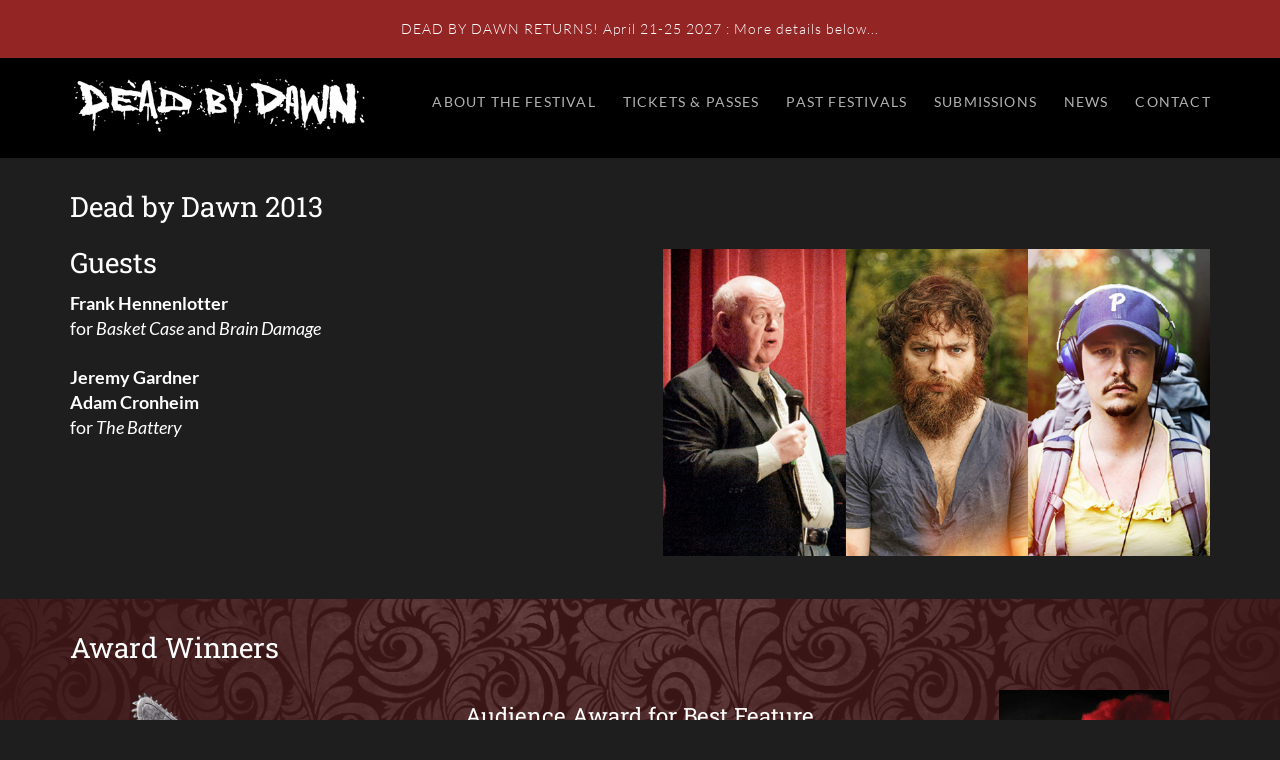

--- FILE ---
content_type: text/html; charset=UTF-8
request_url: https://deadbydawn.co.uk/past-festivals/dead-by-dawn-2013/
body_size: 5191
content:
<!DOCTYPE html><html class="no-js" lang="en-GB"><head><meta charset="UTF-8"><meta name="viewport" content="width=device-width, initial-scale=1.0"><link rel="pingback" href="https://deadbydawn.co.uk/xmlrpc.php"><meta name='robots' content='index, follow, max-image-preview:large, max-snippet:-1, max-video-preview:-1' /><title>Dead by Dawn 2013 - Dead By Dawn</title><meta name="description" content="Dead by Dawn is Scotland&#039;s international horror film festival. Refresh your memories of 2014. Housebound, Fool&#039;s Day, and Malaria all won audience awards." /><link rel="canonical" href="https://deadbydawn.co.uk/past-festivals/dead-by-dawn-2013/" /><meta property="og:locale" content="en_GB" /><meta property="og:type" content="article" /><meta property="og:title" content="Dead by Dawn 2013 - Dead By Dawn" /><meta property="og:description" content="Dead by Dawn is Scotland&#039;s international horror film festival. Refresh your memories of 2014. Housebound, Fool&#039;s Day, and Malaria all won audience awards." /><meta property="og:url" content="https://deadbydawn.co.uk/past-festivals/dead-by-dawn-2013/" /><meta property="og:site_name" content="Dead By Dawn" /><meta property="article:publisher" content="https://www.facebook.com/DeadByDawnHorrorFestival" /><meta property="article:modified_time" content="2019-11-01T16:45:17+00:00" /><meta property="og:image" content="https://deadbydawn.co.uk/wp-content/uploads/guests-2013-2.jpg" /><meta property="og:image:width" content="784" /><meta property="og:image:height" content="440" /><meta property="og:image:type" content="image/jpeg" /><meta name="twitter:card" content="summary_large_image" /><meta name="twitter:site" content="@deadbydawnfest" /><meta name="twitter:label1" content="Estimated reading time" /><meta name="twitter:data1" content="2 minutes" /> <script type="application/ld+json" class="yoast-schema-graph">{"@context":"https://schema.org","@graph":[{"@type":"WebPage","@id":"https://deadbydawn.co.uk/past-festivals/dead-by-dawn-2013/","url":"https://deadbydawn.co.uk/past-festivals/dead-by-dawn-2013/","name":"Dead by Dawn 2013 - Dead By Dawn","isPartOf":{"@id":"https://deadbydawn.co.uk/#website"},"primaryImageOfPage":{"@id":"https://deadbydawn.co.uk/past-festivals/dead-by-dawn-2013/#primaryimage"},"image":{"@id":"https://deadbydawn.co.uk/past-festivals/dead-by-dawn-2013/#primaryimage"},"thumbnailUrl":"https://deadbydawn.co.uk/wp-content/uploads/guests-2013-2.jpg","datePublished":"2019-03-08T21:21:56+00:00","dateModified":"2019-11-01T16:45:17+00:00","description":"Dead by Dawn is Scotland's international horror film festival. Refresh your memories of 2014. Housebound, Fool's Day, and Malaria all won audience awards.","breadcrumb":{"@id":"https://deadbydawn.co.uk/past-festivals/dead-by-dawn-2013/#breadcrumb"},"inLanguage":"en-GB","potentialAction":[{"@type":"ReadAction","target":["https://deadbydawn.co.uk/past-festivals/dead-by-dawn-2013/"]}]},{"@type":"ImageObject","inLanguage":"en-GB","@id":"https://deadbydawn.co.uk/past-festivals/dead-by-dawn-2013/#primaryimage","url":"https://deadbydawn.co.uk/wp-content/uploads/guests-2013-2.jpg","contentUrl":"https://deadbydawn.co.uk/wp-content/uploads/guests-2013-2.jpg","width":784,"height":440},{"@type":"BreadcrumbList","@id":"https://deadbydawn.co.uk/past-festivals/dead-by-dawn-2013/#breadcrumb","itemListElement":[{"@type":"ListItem","position":1,"name":"Home","item":"https://deadbydawn.co.uk/"},{"@type":"ListItem","position":2,"name":"Past Festivals","item":"https://deadbydawn.co.uk/past-festivals/"},{"@type":"ListItem","position":3,"name":"Dead by Dawn 2013"}]},{"@type":"WebSite","@id":"https://deadbydawn.co.uk/#website","url":"https://deadbydawn.co.uk/","name":"Dead By Dawn","description":"Scotland&#039;s International Horror Film Festival","potentialAction":[{"@type":"SearchAction","target":{"@type":"EntryPoint","urlTemplate":"https://deadbydawn.co.uk/?s={search_term_string}"},"query-input":{"@type":"PropertyValueSpecification","valueRequired":true,"valueName":"search_term_string"}}],"inLanguage":"en-GB"}]}</script> <link rel="alternate" type="application/rss+xml" title="Dead By Dawn &raquo; Feed" href="https://deadbydawn.co.uk/feed/" /><link rel="alternate" type="application/rss+xml" title="Dead By Dawn &raquo; Comments Feed" href="https://deadbydawn.co.uk/comments/feed/" /><link data-optimized="2" rel="stylesheet" href="https://deadbydawn.co.uk/wp-content/litespeed/css/5fbd7c4276e5fca89e50805f458eaf06.css?ver=01743" /> <script type="text/javascript" src="https://deadbydawn.co.uk/wp-includes/js/jquery/jquery.min.js" id="jquery-core-js"></script> <link rel="https://api.w.org/" href="https://deadbydawn.co.uk/wp-json/" /><link rel="alternate" title="JSON" type="application/json" href="https://deadbydawn.co.uk/wp-json/wp/v2/pages/482" /><link rel='shortlink' href='https://deadbydawn.co.uk/?p=482' /><link rel="alternate" title="oEmbed (JSON)" type="application/json+oembed" href="https://deadbydawn.co.uk/wp-json/oembed/1.0/embed?url=https%3A%2F%2Fdeadbydawn.co.uk%2Fpast-festivals%2Fdead-by-dawn-2013%2F" /><link rel="alternate" title="oEmbed (XML)" type="text/xml+oembed" href="https://deadbydawn.co.uk/wp-json/oembed/1.0/embed?url=https%3A%2F%2Fdeadbydawn.co.uk%2Fpast-festivals%2Fdead-by-dawn-2013%2F&#038;format=xml" /><meta name="generator" content="Powered by Slider Revolution 6.7.40 - responsive, Mobile-Friendly Slider Plugin for WordPress with comfortable drag and drop interface." /><link rel="icon" href="https://deadbydawn.co.uk/wp-content/uploads/cropped-logo-red-512-32x32.jpg" sizes="32x32" /><link rel="icon" href="https://deadbydawn.co.uk/wp-content/uploads/cropped-logo-red-512-192x192.jpg" sizes="192x192" /><link rel="apple-touch-icon" href="https://deadbydawn.co.uk/wp-content/uploads/cropped-logo-red-512-180x180.jpg" /><meta name="msapplication-TileImage" content="https://deadbydawn.co.uk/wp-content/uploads/cropped-logo-red-512-270x270.jpg" /> <script>(function(i,s,o,g,r,a,m){i['GoogleAnalyticsObject']=r;i[r]=i[r]||function(){
    (i[r].q=i[r].q||[]).push(arguments)},i[r].l=1*new Date();a=s.createElement(o),
    m=s.getElementsByTagName(o)[0];a.async=1;a.src=g;m.parentNode.insertBefore(a,m)
    })(window,document,'script','https://www.google-analytics.com/analytics.js','ga');

    ga('create', 'UA-43836359-19', 'auto');
    ga('send', 'pageview');</script> <meta name="google-site-verification" content="2Gf2ipmYq8ONDIGTOJD-j-BE5ZxfF4ItgzpA9fgJiNw" /></head><body class="wp-singular page-template page-template-template-blank-4 page-template-template-blank-4-php page page-id-482 page-child parent-pageid-33 wp-theme-pro x-renew x-full-width-layout-active x-full-width-active x-post-meta-disabled x-navbar-fixed-top-active pro-v6_7_7"><div id="x-root" class="x-root"><div id="top" class="site"><header class="masthead masthead-inline" role="banner"><div class="x-topbar"><div class="x-topbar-inner x-container max width"><p class="p-info">DEAD BY DAWN RETURNS! April 21-25 2027 : More details below...</p><div class="x-social-global"></div></div></div><div class="x-navbar-wrap"><div class="x-navbar"><div class="x-navbar-inner"><div class="x-container max width">
<a href="https://deadbydawn.co.uk/" class="x-brand img">
<img src="//deadbydawn.co.uk/wp-content/uploads/logo-wide-600.png" alt="Dead By Dawn"></a>
<a href="#" id="x-btn-navbar" class="x-btn-navbar collapsed" data-x-toggle="collapse-b" data-x-toggleable="x-nav-wrap-mobile" aria-expanded="false" aria-controls="x-nav-wrap-mobile" role="button">
<i class='x-framework-icon x-icon-bars' data-x-icon-s='&#xf0c9;' aria-hidden=true></i>  <span class="visually-hidden">Navigation</span>
</a><nav class="x-nav-wrap desktop" role="navigation"><ul id="menu-mainmenu" class="x-nav"><li id="menu-item-42" class="menu-item menu-item-type-post_type menu-item-object-page menu-item-42"><a href="https://deadbydawn.co.uk/about-the-festival/"><span>About the Festival<i class="x-icon x-framework-icon x-framework-icon-menu" aria-hidden="true" data-x-icon-s="&#xf103;"></i></span></a></li><li id="menu-item-85" class="menu-item menu-item-type-post_type menu-item-object-page menu-item-85"><a href="https://deadbydawn.co.uk/tickets-passes/"><span>Tickets &#038; Passes<i class="x-icon x-framework-icon x-framework-icon-menu" aria-hidden="true" data-x-icon-s="&#xf103;"></i></span></a></li><li id="menu-item-44" class="menu-item menu-item-type-post_type menu-item-object-page current-page-ancestor menu-item-44"><a href="https://deadbydawn.co.uk/past-festivals/"><span>Past Festivals<i class="x-icon x-framework-icon x-framework-icon-menu" aria-hidden="true" data-x-icon-s="&#xf103;"></i></span></a></li><li id="menu-item-45" class="menu-item menu-item-type-post_type menu-item-object-page menu-item-45"><a href="https://deadbydawn.co.uk/submissions/"><span>Submissions<i class="x-icon x-framework-icon x-framework-icon-menu" aria-hidden="true" data-x-icon-s="&#xf103;"></i></span></a></li><li id="menu-item-41" class="menu-item menu-item-type-post_type menu-item-object-page menu-item-41"><a href="https://deadbydawn.co.uk/news/"><span>News<i class="x-icon x-framework-icon x-framework-icon-menu" aria-hidden="true" data-x-icon-s="&#xf103;"></i></span></a></li><li id="menu-item-43" class="menu-item menu-item-type-post_type menu-item-object-page menu-item-43"><a href="https://deadbydawn.co.uk/contact/"><span>Contact<i class="x-icon x-framework-icon x-framework-icon-menu" aria-hidden="true" data-x-icon-s="&#xf103;"></i></span></a></li></ul></nav><div id="x-nav-wrap-mobile" class="x-nav-wrap mobile x-collapsed" data-x-toggleable="x-nav-wrap-mobile" data-x-toggle-collapse="1" aria-hidden="true" aria-labelledby="x-btn-navbar"><ul id="menu-mainmenu-1" class="x-nav"><li class="menu-item menu-item-type-post_type menu-item-object-page menu-item-42"><a href="https://deadbydawn.co.uk/about-the-festival/"><span>About the Festival<i class="x-icon x-framework-icon x-framework-icon-menu" aria-hidden="true" data-x-icon-s="&#xf103;"></i></span></a></li><li class="menu-item menu-item-type-post_type menu-item-object-page menu-item-85"><a href="https://deadbydawn.co.uk/tickets-passes/"><span>Tickets &#038; Passes<i class="x-icon x-framework-icon x-framework-icon-menu" aria-hidden="true" data-x-icon-s="&#xf103;"></i></span></a></li><li class="menu-item menu-item-type-post_type menu-item-object-page current-page-ancestor menu-item-44"><a href="https://deadbydawn.co.uk/past-festivals/"><span>Past Festivals<i class="x-icon x-framework-icon x-framework-icon-menu" aria-hidden="true" data-x-icon-s="&#xf103;"></i></span></a></li><li class="menu-item menu-item-type-post_type menu-item-object-page menu-item-45"><a href="https://deadbydawn.co.uk/submissions/"><span>Submissions<i class="x-icon x-framework-icon x-framework-icon-menu" aria-hidden="true" data-x-icon-s="&#xf103;"></i></span></a></li><li class="menu-item menu-item-type-post_type menu-item-object-page menu-item-41"><a href="https://deadbydawn.co.uk/news/"><span>News<i class="x-icon x-framework-icon x-framework-icon-menu" aria-hidden="true" data-x-icon-s="&#xf103;"></i></span></a></li><li class="menu-item menu-item-type-post_type menu-item-object-page menu-item-43"><a href="https://deadbydawn.co.uk/contact/"><span>Contact<i class="x-icon x-framework-icon x-framework-icon-menu" aria-hidden="true" data-x-icon-s="&#xf103;"></i></span></a></li></ul></div></div></div></div></div></header><div class="x-main full" role="main"><article id="post-482" class="post-482 page type-page status-publish has-post-thumbnail hentry"><div class="entry-content content"><div id="cs-content" class="cs-content"><div class="x-section e482-e1 mde-0 mde-1 mde-2"><div class="x-container max width e482-e2 mde-6 mde-7"><div class="x-column x-sm x-1-1 e482-e3 mde-a"><div class="x-text x-text-headline e482-e4 mde-d mde-e mde-f"><div class="x-text-content"><div class="x-text-content-text"><h2 class="x-text-content-text-primary"><p>Dead by Dawn 2013</p></h2></div></div></div></div></div><div class="x-container max width e482-e5 mde-6 mde-8"><div class="x-column x-sm x-1-2 e482-e6 mde-a"><div class="x-text x-text-headline e482-e7 mde-d mde-f mde-g"><div class="x-text-content"><div class="x-text-content-text"><h3 class="x-text-content-text-primary"><p>Guests</p></h3></div></div></div><div class="x-text x-content e482-e8 mde-l mde-m"><p><b>Frank Hennenlotter</b><br />
for <i>Basket Case </i>and<i> Brain Damage</i></p><p><strong>Jeremy Gardner<br />
Adam Cronheim</strong><br />
for <i>The Battery</i></p></div><hr class="x-line e482-e9 mde-p mde-q"/></div><div class="x-column x-sm x-1-2 e482-e10 mde-a mde-b"><span class="x-image e482-e11 mde-u mde-v"><img decoding="async" src="https://deadbydawn.co.uk/wp-content/uploads/guests-2013-2.jpg" width="784" height="440" alt="Dead by Dawn Guests" loading="lazy"></span></div></div></div><div class="x-section e482-e12 mde-0 mde-1 mde-2 mde-3"><div class="x-bg" aria-hidden="true"><div class="x-bg-layer-lower-image" data-x-element-bg-layer="{&quot;parallaxSize&quot;:&quot;250%&quot;,&quot;parallaxDir&quot;:&quot;v&quot;,&quot;parallaxRev&quot;:false}"></div><div class="x-bg-layer-upper-color"></div></div><div class="x-container max width e482-e13 mde-6 mde-7"><div class="x-column x-sm x-1-1 e482-e14 mde-a"><div class="x-text x-text-headline e482-e15 mde-d mde-e mde-f"><div class="x-text-content"><div class="x-text-content-text"><h3 class="x-text-content-text-primary"><p>Award Winners</p></h3></div></div></div></div></div><div class="x-container max width e482-e16 mde-6 mde-8"><div class="x-column x-sm x-1-4 e482-e17 mde-a mde-c"><span class="x-image e482-e18 mde-u mde-v mde-w"><img decoding="async" src="https://deadbydawn.co.uk/wp-content/uploads/award-600.png" width="300" height="530" alt="Dead by Dawn Award" loading="lazy"></span></div><div class="x-column x-sm x-1-2 e482-e19 mde-a mde-c"><hr class="x-line e482-e20 mde-q mde-r"/><div class="x-text x-text-headline e482-e21 mde-d mde-h mde-i"><div class="x-text-content"><div class="x-text-content-text"><h4 class="x-text-content-text-primary"><p>Audience Award for Best Feature</p></h4></div></div></div><div class="x-text x-content e482-e22 mde-m mde-n"><p>THE BATTERY</p></div><div class="x-text x-text-headline e482-e23 mde-d mde-h mde-i"><div class="x-text-content"><div class="x-text-content-text"><h4 class="x-text-content-text-primary"><p>Audience Award for Best Short</p></h4></div></div></div><div class="x-text x-content e482-e24 mde-m mde-n"><p>FIST OF JESUS</p></div><hr class="x-line e482-e25 mde-p mde-q"/></div><div class="x-column x-sm x-1-4 e482-e26 mde-a mde-c"><a class="x-image e482-e27 mde-u mde-x" href="/programmes/dbd_13_web.pdf" target="_blank" rel="noopener noreferrer"><img decoding="async" src="https://deadbydawn.co.uk/wp-content/uploads/dbd_13_web.jpg" width="340" height="480" alt="Programme PDF" loading="lazy"></a><div class="x-text x-content e482-e28 mde-l mde-m mde-o"><p><a href="_wp_link_placeholder">Download the Programme</a></p></div></div></div></div><div class="x-section e482-e29 mde-0 mde-4"><div class="x-container max width e482-e30 mde-6 mde-8"><div class="x-column x-sm x-1-2 e482-e31 mde-a"><div class="x-text x-text-headline e482-e32 mde-d mde-e mde-f"><div class="x-text-content"><div class="x-text-content-text"><h3 class="x-text-content-text-primary"><p>Features</p></h3></div></div></div><div class="x-text x-text-headline has-graphic e482-e33 mde-d mde-i mde-j"><div class="x-text-content"><span class="x-graphic" aria-hidden="true"><span class="x-image x-graphic-child x-graphic-image x-graphic-primary"><img decoding="async" src="https://deadbydawn.co.uk/wp-content/uploads/flag-uk.png" width="60" height="30" alt="Image" loading="lazy"></span></span><div class="x-text-content-text"><h4 class="x-text-content-text-primary"><p>UK Premieres</p></h4></div></div></div><div class="x-text x-content e482-e34 mde-l mde-m"><p>JUG FACE</p><p>MODUS ANOMALI</p><p>ABDUCTEE</p><p>THE BATTERY</p><p>DEAD SHADOWS</p><p>BIG ASS SPIDER!</p><p>ZOMVIDEO</p><p>MY AMITYVILLE HORROR</p><p>MON AMI</p><p>THE LAST WILL AND TESTAMENT OF ROSALIND LEIGH</p></div><hr class="x-line e482-e35 mde-q mde-s"/></div><div class="x-column x-sm x-1-2 e482-e36 mde-a"><div class="x-text x-text-headline e482-e37 mde-d mde-e mde-f"><div class="x-text-content"><div class="x-text-content-text"><h3 class="x-text-content-text-primary"><p>Classics</p></h3></div></div></div><div class="x-text x-content e482-e38 mde-l mde-m"><p>THE BROOD</p><p>BRAIN DAMAGE</p><p>BASKET CASE</p><p>THE TINGLER</p><p>HELLRAISER</p><p>AN AMERICAN WEREWOLF IN LONDON</p><p>EVIL DEAD II: DEAD BY DAWN</p></div></div></div><div class="x-container max width marginless-columns e482-e39 mde-6 mde-7"><div class="x-column x-sm x-1-2 e482-e40 mde-a"><span class="x-image e482-e41 mde-u mde-v"><img decoding="async" src="https://deadbydawn.co.uk/wp-content/uploads/posters-2013-2.jpg" width="600" height="300" alt="Feature Film Posters" loading="lazy"></span></div><div class="x-column x-sm x-1-2 e482-e42 mde-a"><span class="x-image e482-e43 mde-u mde-v mde-y"><img decoding="async" src="https://deadbydawn.co.uk/wp-content/uploads/posters-2013-1.jpg" width="600" height="300" alt="Feature Film Posters" loading="lazy"></span></div></div></div><div class="x-section e482-e44 mde-0 mde-2 mde-5"><div class="x-container max width e482-e45 mde-6 mde-7"><div class="x-column x-sm x-1-1 e482-e46 mde-a"><div class="x-text x-text-headline e482-e47 mde-d mde-e mde-f"><div class="x-text-content"><div class="x-text-content-text"><h3 class="x-text-content-text-primary"><p>Short Film Programmes</p></h3></div></div></div></div></div><div class="x-container max width e482-e48 mde-6 mde-8 mde-9"><div class="x-column x-sm x-1-2 e482-e49 mde-a"><div class="x-text x-text-headline e482-e50 mde-d mde-i mde-k"><div class="x-text-content"><div class="x-text-content-text"><h4 class="x-text-content-text-primary"><p>Main Shorts Programme</p></h4></div></div></div><div class="x-text x-content e482-e51 mde-l mde-m"><p>Game<br />
La Ricetta<br />
Bite Horse<br />
The Graveyard Feeder<br />
Boys from County Hell<br />
Fist of Jesus<br />
I Am Your Grandma<br />
Two Fingers/Vengeance Rhythm<br />
Careful with that Crossbow<br />
Careful with that Axe<br />
Careful with that Power Tool<br />
Blinky TM<br />
The Applicant</p></div><hr class="x-line e482-e52 mde-q mde-s"/></div><div class="x-column x-sm x-1-2 e482-e53 mde-a"><hr class="x-line e482-e54 mde-q mde-t"/></div></div><div class="x-container max width marginless-columns e482-e55 mde-6 mde-7"><div class="x-column x-sm x-1-2 e482-e56 mde-a"><span class="x-image e482-e57 mde-u mde-v"><img decoding="async" src="https://deadbydawn.co.uk/wp-content/uploads/shorts2013-1-1.jpg" width="640" height="360" alt="Short Film Stills" loading="lazy"></span></div><div class="x-column x-sm x-1-2 e482-e58 mde-a"><span class="x-image e482-e59 mde-u mde-v"><img decoding="async" src="https://deadbydawn.co.uk/wp-content/uploads/shorts2013-2-1.jpg" width="640" height="360" alt="Short Film Stills" loading="lazy"></span></div></div></div></div></div></article></div><footer class="x-colophon bottom" role="contentinfo"><div class="x-container max width"><ul id="menu-footermenu" class="x-nav"><li id="menu-item-130" class="menu-item menu-item-type-post_type menu-item-object-page menu-item-home menu-item-130"><a href="https://deadbydawn.co.uk/">Welcome</a></li><li id="menu-item-127" class="menu-item menu-item-type-post_type menu-item-object-page menu-item-127"><a href="https://deadbydawn.co.uk/about-the-festival/">About the Festival</a></li><li id="menu-item-125" class="menu-item menu-item-type-post_type menu-item-object-page menu-item-125"><a href="https://deadbydawn.co.uk/tickets-passes/">Tickets &#038; Passes</a></li><li id="menu-item-129" class="menu-item menu-item-type-post_type menu-item-object-page current-page-ancestor menu-item-129"><a href="https://deadbydawn.co.uk/past-festivals/">Past Festivals</a></li><li id="menu-item-131" class="menu-item menu-item-type-post_type menu-item-object-page menu-item-131"><a href="https://deadbydawn.co.uk/submissions/">Submissions</a></li><li id="menu-item-126" class="menu-item menu-item-type-post_type menu-item-object-page menu-item-126"><a href="https://deadbydawn.co.uk/news/">News</a></li><li id="menu-item-128" class="menu-item menu-item-type-post_type menu-item-object-page menu-item-128"><a href="https://deadbydawn.co.uk/contact/">Contact</a></li><li id="menu-item-124" class="menu-item menu-item-type-post_type menu-item-object-page menu-item-124"><a href="https://deadbydawn.co.uk/terms-conditions/">Terms &#038; Conditions</a></li></ul><div class="x-colophon-content"><p style="line-height:1.6;">Dead By Dawn is a festival owned and run by Adele Hartley. All rights
reserved.
<br>Dead By Dawn is proud to call Filmhouse home<br><a href="https://www.filmhousecinema.com" target="_blank"><img decoding="async" src="https://deadbydawn.co.uk/wp-content/uploads/fh-logo-400.png" width="200px" / style="margin-top:6px;" border="0"></a></p><p style="font-size:1.6em;"><a href="https://twitter.com/deadbydawnfest" target="_blank" class="footer-social-link twitter"><i  class="x-icon twitter-icon x-icon-twitter" data-x-icon-b="&#xf099;" aria-hidden="true"></i> Twitter</a> <a href="https://www.facebook.com/DeadByDawnHorrorFestival" target="_blank" class="footer-social-link facebook" ><i  class="x-icon fb-icon x-icon-facebook" data-x-icon-b="&#xf09a;" aria-hidden="true"></i> Facebook</a></p></div></div></footer></div>
<span class="x-scroll-top right fade" title="Back to Top" data-rvt-scroll-top>
<i class='x-framework-icon x-icon-angle-up' data-x-icon-s='&#xf106;' aria-hidden=true></i>    </span></div>  <script type="speculationrules">{"prefetch":[{"source":"document","where":{"and":[{"href_matches":"\/*"},{"not":{"href_matches":["\/wp-*.php","\/wp-admin\/*","\/wp-content\/uploads\/*","\/wp-content\/*","\/wp-content\/plugins\/*","\/wp-content\/themes\/pro\/*","\/*\\?(.+)"]}},{"not":{"selector_matches":"a[rel~=\"nofollow\"]"}},{"not":{"selector_matches":".no-prefetch, .no-prefetch a"}}]},"eagerness":"conservative"}]}</script> <script type="text/javascript" src="https://www.google.com/recaptcha/api.js?render=6LceO5IUAAAAADN88ahAqdRXvAdb9LKgrMZ_Mki3&amp;ver=3.0" id="google-recaptcha-js"></script> <script data-optimized="1" src="https://deadbydawn.co.uk/wp-content/litespeed/js/ac754721421aca6614c4c288c10eb031.js?ver=01743"></script></body></html>
<!-- Page optimized by LiteSpeed Cache @2026-01-30 21:02:05 -->

<!-- Page cached by LiteSpeed Cache 7.7 on 2026-01-30 21:02:05 -->

--- FILE ---
content_type: text/html; charset=utf-8
request_url: https://www.google.com/recaptcha/api2/anchor?ar=1&k=6LceO5IUAAAAADN88ahAqdRXvAdb9LKgrMZ_Mki3&co=aHR0cHM6Ly9kZWFkYnlkYXduLmNvLnVrOjQ0Mw..&hl=en&v=N67nZn4AqZkNcbeMu4prBgzg&size=invisible&anchor-ms=20000&execute-ms=30000&cb=ip62rr832c5f
body_size: 48766
content:
<!DOCTYPE HTML><html dir="ltr" lang="en"><head><meta http-equiv="Content-Type" content="text/html; charset=UTF-8">
<meta http-equiv="X-UA-Compatible" content="IE=edge">
<title>reCAPTCHA</title>
<style type="text/css">
/* cyrillic-ext */
@font-face {
  font-family: 'Roboto';
  font-style: normal;
  font-weight: 400;
  font-stretch: 100%;
  src: url(//fonts.gstatic.com/s/roboto/v48/KFO7CnqEu92Fr1ME7kSn66aGLdTylUAMa3GUBHMdazTgWw.woff2) format('woff2');
  unicode-range: U+0460-052F, U+1C80-1C8A, U+20B4, U+2DE0-2DFF, U+A640-A69F, U+FE2E-FE2F;
}
/* cyrillic */
@font-face {
  font-family: 'Roboto';
  font-style: normal;
  font-weight: 400;
  font-stretch: 100%;
  src: url(//fonts.gstatic.com/s/roboto/v48/KFO7CnqEu92Fr1ME7kSn66aGLdTylUAMa3iUBHMdazTgWw.woff2) format('woff2');
  unicode-range: U+0301, U+0400-045F, U+0490-0491, U+04B0-04B1, U+2116;
}
/* greek-ext */
@font-face {
  font-family: 'Roboto';
  font-style: normal;
  font-weight: 400;
  font-stretch: 100%;
  src: url(//fonts.gstatic.com/s/roboto/v48/KFO7CnqEu92Fr1ME7kSn66aGLdTylUAMa3CUBHMdazTgWw.woff2) format('woff2');
  unicode-range: U+1F00-1FFF;
}
/* greek */
@font-face {
  font-family: 'Roboto';
  font-style: normal;
  font-weight: 400;
  font-stretch: 100%;
  src: url(//fonts.gstatic.com/s/roboto/v48/KFO7CnqEu92Fr1ME7kSn66aGLdTylUAMa3-UBHMdazTgWw.woff2) format('woff2');
  unicode-range: U+0370-0377, U+037A-037F, U+0384-038A, U+038C, U+038E-03A1, U+03A3-03FF;
}
/* math */
@font-face {
  font-family: 'Roboto';
  font-style: normal;
  font-weight: 400;
  font-stretch: 100%;
  src: url(//fonts.gstatic.com/s/roboto/v48/KFO7CnqEu92Fr1ME7kSn66aGLdTylUAMawCUBHMdazTgWw.woff2) format('woff2');
  unicode-range: U+0302-0303, U+0305, U+0307-0308, U+0310, U+0312, U+0315, U+031A, U+0326-0327, U+032C, U+032F-0330, U+0332-0333, U+0338, U+033A, U+0346, U+034D, U+0391-03A1, U+03A3-03A9, U+03B1-03C9, U+03D1, U+03D5-03D6, U+03F0-03F1, U+03F4-03F5, U+2016-2017, U+2034-2038, U+203C, U+2040, U+2043, U+2047, U+2050, U+2057, U+205F, U+2070-2071, U+2074-208E, U+2090-209C, U+20D0-20DC, U+20E1, U+20E5-20EF, U+2100-2112, U+2114-2115, U+2117-2121, U+2123-214F, U+2190, U+2192, U+2194-21AE, U+21B0-21E5, U+21F1-21F2, U+21F4-2211, U+2213-2214, U+2216-22FF, U+2308-230B, U+2310, U+2319, U+231C-2321, U+2336-237A, U+237C, U+2395, U+239B-23B7, U+23D0, U+23DC-23E1, U+2474-2475, U+25AF, U+25B3, U+25B7, U+25BD, U+25C1, U+25CA, U+25CC, U+25FB, U+266D-266F, U+27C0-27FF, U+2900-2AFF, U+2B0E-2B11, U+2B30-2B4C, U+2BFE, U+3030, U+FF5B, U+FF5D, U+1D400-1D7FF, U+1EE00-1EEFF;
}
/* symbols */
@font-face {
  font-family: 'Roboto';
  font-style: normal;
  font-weight: 400;
  font-stretch: 100%;
  src: url(//fonts.gstatic.com/s/roboto/v48/KFO7CnqEu92Fr1ME7kSn66aGLdTylUAMaxKUBHMdazTgWw.woff2) format('woff2');
  unicode-range: U+0001-000C, U+000E-001F, U+007F-009F, U+20DD-20E0, U+20E2-20E4, U+2150-218F, U+2190, U+2192, U+2194-2199, U+21AF, U+21E6-21F0, U+21F3, U+2218-2219, U+2299, U+22C4-22C6, U+2300-243F, U+2440-244A, U+2460-24FF, U+25A0-27BF, U+2800-28FF, U+2921-2922, U+2981, U+29BF, U+29EB, U+2B00-2BFF, U+4DC0-4DFF, U+FFF9-FFFB, U+10140-1018E, U+10190-1019C, U+101A0, U+101D0-101FD, U+102E0-102FB, U+10E60-10E7E, U+1D2C0-1D2D3, U+1D2E0-1D37F, U+1F000-1F0FF, U+1F100-1F1AD, U+1F1E6-1F1FF, U+1F30D-1F30F, U+1F315, U+1F31C, U+1F31E, U+1F320-1F32C, U+1F336, U+1F378, U+1F37D, U+1F382, U+1F393-1F39F, U+1F3A7-1F3A8, U+1F3AC-1F3AF, U+1F3C2, U+1F3C4-1F3C6, U+1F3CA-1F3CE, U+1F3D4-1F3E0, U+1F3ED, U+1F3F1-1F3F3, U+1F3F5-1F3F7, U+1F408, U+1F415, U+1F41F, U+1F426, U+1F43F, U+1F441-1F442, U+1F444, U+1F446-1F449, U+1F44C-1F44E, U+1F453, U+1F46A, U+1F47D, U+1F4A3, U+1F4B0, U+1F4B3, U+1F4B9, U+1F4BB, U+1F4BF, U+1F4C8-1F4CB, U+1F4D6, U+1F4DA, U+1F4DF, U+1F4E3-1F4E6, U+1F4EA-1F4ED, U+1F4F7, U+1F4F9-1F4FB, U+1F4FD-1F4FE, U+1F503, U+1F507-1F50B, U+1F50D, U+1F512-1F513, U+1F53E-1F54A, U+1F54F-1F5FA, U+1F610, U+1F650-1F67F, U+1F687, U+1F68D, U+1F691, U+1F694, U+1F698, U+1F6AD, U+1F6B2, U+1F6B9-1F6BA, U+1F6BC, U+1F6C6-1F6CF, U+1F6D3-1F6D7, U+1F6E0-1F6EA, U+1F6F0-1F6F3, U+1F6F7-1F6FC, U+1F700-1F7FF, U+1F800-1F80B, U+1F810-1F847, U+1F850-1F859, U+1F860-1F887, U+1F890-1F8AD, U+1F8B0-1F8BB, U+1F8C0-1F8C1, U+1F900-1F90B, U+1F93B, U+1F946, U+1F984, U+1F996, U+1F9E9, U+1FA00-1FA6F, U+1FA70-1FA7C, U+1FA80-1FA89, U+1FA8F-1FAC6, U+1FACE-1FADC, U+1FADF-1FAE9, U+1FAF0-1FAF8, U+1FB00-1FBFF;
}
/* vietnamese */
@font-face {
  font-family: 'Roboto';
  font-style: normal;
  font-weight: 400;
  font-stretch: 100%;
  src: url(//fonts.gstatic.com/s/roboto/v48/KFO7CnqEu92Fr1ME7kSn66aGLdTylUAMa3OUBHMdazTgWw.woff2) format('woff2');
  unicode-range: U+0102-0103, U+0110-0111, U+0128-0129, U+0168-0169, U+01A0-01A1, U+01AF-01B0, U+0300-0301, U+0303-0304, U+0308-0309, U+0323, U+0329, U+1EA0-1EF9, U+20AB;
}
/* latin-ext */
@font-face {
  font-family: 'Roboto';
  font-style: normal;
  font-weight: 400;
  font-stretch: 100%;
  src: url(//fonts.gstatic.com/s/roboto/v48/KFO7CnqEu92Fr1ME7kSn66aGLdTylUAMa3KUBHMdazTgWw.woff2) format('woff2');
  unicode-range: U+0100-02BA, U+02BD-02C5, U+02C7-02CC, U+02CE-02D7, U+02DD-02FF, U+0304, U+0308, U+0329, U+1D00-1DBF, U+1E00-1E9F, U+1EF2-1EFF, U+2020, U+20A0-20AB, U+20AD-20C0, U+2113, U+2C60-2C7F, U+A720-A7FF;
}
/* latin */
@font-face {
  font-family: 'Roboto';
  font-style: normal;
  font-weight: 400;
  font-stretch: 100%;
  src: url(//fonts.gstatic.com/s/roboto/v48/KFO7CnqEu92Fr1ME7kSn66aGLdTylUAMa3yUBHMdazQ.woff2) format('woff2');
  unicode-range: U+0000-00FF, U+0131, U+0152-0153, U+02BB-02BC, U+02C6, U+02DA, U+02DC, U+0304, U+0308, U+0329, U+2000-206F, U+20AC, U+2122, U+2191, U+2193, U+2212, U+2215, U+FEFF, U+FFFD;
}
/* cyrillic-ext */
@font-face {
  font-family: 'Roboto';
  font-style: normal;
  font-weight: 500;
  font-stretch: 100%;
  src: url(//fonts.gstatic.com/s/roboto/v48/KFO7CnqEu92Fr1ME7kSn66aGLdTylUAMa3GUBHMdazTgWw.woff2) format('woff2');
  unicode-range: U+0460-052F, U+1C80-1C8A, U+20B4, U+2DE0-2DFF, U+A640-A69F, U+FE2E-FE2F;
}
/* cyrillic */
@font-face {
  font-family: 'Roboto';
  font-style: normal;
  font-weight: 500;
  font-stretch: 100%;
  src: url(//fonts.gstatic.com/s/roboto/v48/KFO7CnqEu92Fr1ME7kSn66aGLdTylUAMa3iUBHMdazTgWw.woff2) format('woff2');
  unicode-range: U+0301, U+0400-045F, U+0490-0491, U+04B0-04B1, U+2116;
}
/* greek-ext */
@font-face {
  font-family: 'Roboto';
  font-style: normal;
  font-weight: 500;
  font-stretch: 100%;
  src: url(//fonts.gstatic.com/s/roboto/v48/KFO7CnqEu92Fr1ME7kSn66aGLdTylUAMa3CUBHMdazTgWw.woff2) format('woff2');
  unicode-range: U+1F00-1FFF;
}
/* greek */
@font-face {
  font-family: 'Roboto';
  font-style: normal;
  font-weight: 500;
  font-stretch: 100%;
  src: url(//fonts.gstatic.com/s/roboto/v48/KFO7CnqEu92Fr1ME7kSn66aGLdTylUAMa3-UBHMdazTgWw.woff2) format('woff2');
  unicode-range: U+0370-0377, U+037A-037F, U+0384-038A, U+038C, U+038E-03A1, U+03A3-03FF;
}
/* math */
@font-face {
  font-family: 'Roboto';
  font-style: normal;
  font-weight: 500;
  font-stretch: 100%;
  src: url(//fonts.gstatic.com/s/roboto/v48/KFO7CnqEu92Fr1ME7kSn66aGLdTylUAMawCUBHMdazTgWw.woff2) format('woff2');
  unicode-range: U+0302-0303, U+0305, U+0307-0308, U+0310, U+0312, U+0315, U+031A, U+0326-0327, U+032C, U+032F-0330, U+0332-0333, U+0338, U+033A, U+0346, U+034D, U+0391-03A1, U+03A3-03A9, U+03B1-03C9, U+03D1, U+03D5-03D6, U+03F0-03F1, U+03F4-03F5, U+2016-2017, U+2034-2038, U+203C, U+2040, U+2043, U+2047, U+2050, U+2057, U+205F, U+2070-2071, U+2074-208E, U+2090-209C, U+20D0-20DC, U+20E1, U+20E5-20EF, U+2100-2112, U+2114-2115, U+2117-2121, U+2123-214F, U+2190, U+2192, U+2194-21AE, U+21B0-21E5, U+21F1-21F2, U+21F4-2211, U+2213-2214, U+2216-22FF, U+2308-230B, U+2310, U+2319, U+231C-2321, U+2336-237A, U+237C, U+2395, U+239B-23B7, U+23D0, U+23DC-23E1, U+2474-2475, U+25AF, U+25B3, U+25B7, U+25BD, U+25C1, U+25CA, U+25CC, U+25FB, U+266D-266F, U+27C0-27FF, U+2900-2AFF, U+2B0E-2B11, U+2B30-2B4C, U+2BFE, U+3030, U+FF5B, U+FF5D, U+1D400-1D7FF, U+1EE00-1EEFF;
}
/* symbols */
@font-face {
  font-family: 'Roboto';
  font-style: normal;
  font-weight: 500;
  font-stretch: 100%;
  src: url(//fonts.gstatic.com/s/roboto/v48/KFO7CnqEu92Fr1ME7kSn66aGLdTylUAMaxKUBHMdazTgWw.woff2) format('woff2');
  unicode-range: U+0001-000C, U+000E-001F, U+007F-009F, U+20DD-20E0, U+20E2-20E4, U+2150-218F, U+2190, U+2192, U+2194-2199, U+21AF, U+21E6-21F0, U+21F3, U+2218-2219, U+2299, U+22C4-22C6, U+2300-243F, U+2440-244A, U+2460-24FF, U+25A0-27BF, U+2800-28FF, U+2921-2922, U+2981, U+29BF, U+29EB, U+2B00-2BFF, U+4DC0-4DFF, U+FFF9-FFFB, U+10140-1018E, U+10190-1019C, U+101A0, U+101D0-101FD, U+102E0-102FB, U+10E60-10E7E, U+1D2C0-1D2D3, U+1D2E0-1D37F, U+1F000-1F0FF, U+1F100-1F1AD, U+1F1E6-1F1FF, U+1F30D-1F30F, U+1F315, U+1F31C, U+1F31E, U+1F320-1F32C, U+1F336, U+1F378, U+1F37D, U+1F382, U+1F393-1F39F, U+1F3A7-1F3A8, U+1F3AC-1F3AF, U+1F3C2, U+1F3C4-1F3C6, U+1F3CA-1F3CE, U+1F3D4-1F3E0, U+1F3ED, U+1F3F1-1F3F3, U+1F3F5-1F3F7, U+1F408, U+1F415, U+1F41F, U+1F426, U+1F43F, U+1F441-1F442, U+1F444, U+1F446-1F449, U+1F44C-1F44E, U+1F453, U+1F46A, U+1F47D, U+1F4A3, U+1F4B0, U+1F4B3, U+1F4B9, U+1F4BB, U+1F4BF, U+1F4C8-1F4CB, U+1F4D6, U+1F4DA, U+1F4DF, U+1F4E3-1F4E6, U+1F4EA-1F4ED, U+1F4F7, U+1F4F9-1F4FB, U+1F4FD-1F4FE, U+1F503, U+1F507-1F50B, U+1F50D, U+1F512-1F513, U+1F53E-1F54A, U+1F54F-1F5FA, U+1F610, U+1F650-1F67F, U+1F687, U+1F68D, U+1F691, U+1F694, U+1F698, U+1F6AD, U+1F6B2, U+1F6B9-1F6BA, U+1F6BC, U+1F6C6-1F6CF, U+1F6D3-1F6D7, U+1F6E0-1F6EA, U+1F6F0-1F6F3, U+1F6F7-1F6FC, U+1F700-1F7FF, U+1F800-1F80B, U+1F810-1F847, U+1F850-1F859, U+1F860-1F887, U+1F890-1F8AD, U+1F8B0-1F8BB, U+1F8C0-1F8C1, U+1F900-1F90B, U+1F93B, U+1F946, U+1F984, U+1F996, U+1F9E9, U+1FA00-1FA6F, U+1FA70-1FA7C, U+1FA80-1FA89, U+1FA8F-1FAC6, U+1FACE-1FADC, U+1FADF-1FAE9, U+1FAF0-1FAF8, U+1FB00-1FBFF;
}
/* vietnamese */
@font-face {
  font-family: 'Roboto';
  font-style: normal;
  font-weight: 500;
  font-stretch: 100%;
  src: url(//fonts.gstatic.com/s/roboto/v48/KFO7CnqEu92Fr1ME7kSn66aGLdTylUAMa3OUBHMdazTgWw.woff2) format('woff2');
  unicode-range: U+0102-0103, U+0110-0111, U+0128-0129, U+0168-0169, U+01A0-01A1, U+01AF-01B0, U+0300-0301, U+0303-0304, U+0308-0309, U+0323, U+0329, U+1EA0-1EF9, U+20AB;
}
/* latin-ext */
@font-face {
  font-family: 'Roboto';
  font-style: normal;
  font-weight: 500;
  font-stretch: 100%;
  src: url(//fonts.gstatic.com/s/roboto/v48/KFO7CnqEu92Fr1ME7kSn66aGLdTylUAMa3KUBHMdazTgWw.woff2) format('woff2');
  unicode-range: U+0100-02BA, U+02BD-02C5, U+02C7-02CC, U+02CE-02D7, U+02DD-02FF, U+0304, U+0308, U+0329, U+1D00-1DBF, U+1E00-1E9F, U+1EF2-1EFF, U+2020, U+20A0-20AB, U+20AD-20C0, U+2113, U+2C60-2C7F, U+A720-A7FF;
}
/* latin */
@font-face {
  font-family: 'Roboto';
  font-style: normal;
  font-weight: 500;
  font-stretch: 100%;
  src: url(//fonts.gstatic.com/s/roboto/v48/KFO7CnqEu92Fr1ME7kSn66aGLdTylUAMa3yUBHMdazQ.woff2) format('woff2');
  unicode-range: U+0000-00FF, U+0131, U+0152-0153, U+02BB-02BC, U+02C6, U+02DA, U+02DC, U+0304, U+0308, U+0329, U+2000-206F, U+20AC, U+2122, U+2191, U+2193, U+2212, U+2215, U+FEFF, U+FFFD;
}
/* cyrillic-ext */
@font-face {
  font-family: 'Roboto';
  font-style: normal;
  font-weight: 900;
  font-stretch: 100%;
  src: url(//fonts.gstatic.com/s/roboto/v48/KFO7CnqEu92Fr1ME7kSn66aGLdTylUAMa3GUBHMdazTgWw.woff2) format('woff2');
  unicode-range: U+0460-052F, U+1C80-1C8A, U+20B4, U+2DE0-2DFF, U+A640-A69F, U+FE2E-FE2F;
}
/* cyrillic */
@font-face {
  font-family: 'Roboto';
  font-style: normal;
  font-weight: 900;
  font-stretch: 100%;
  src: url(//fonts.gstatic.com/s/roboto/v48/KFO7CnqEu92Fr1ME7kSn66aGLdTylUAMa3iUBHMdazTgWw.woff2) format('woff2');
  unicode-range: U+0301, U+0400-045F, U+0490-0491, U+04B0-04B1, U+2116;
}
/* greek-ext */
@font-face {
  font-family: 'Roboto';
  font-style: normal;
  font-weight: 900;
  font-stretch: 100%;
  src: url(//fonts.gstatic.com/s/roboto/v48/KFO7CnqEu92Fr1ME7kSn66aGLdTylUAMa3CUBHMdazTgWw.woff2) format('woff2');
  unicode-range: U+1F00-1FFF;
}
/* greek */
@font-face {
  font-family: 'Roboto';
  font-style: normal;
  font-weight: 900;
  font-stretch: 100%;
  src: url(//fonts.gstatic.com/s/roboto/v48/KFO7CnqEu92Fr1ME7kSn66aGLdTylUAMa3-UBHMdazTgWw.woff2) format('woff2');
  unicode-range: U+0370-0377, U+037A-037F, U+0384-038A, U+038C, U+038E-03A1, U+03A3-03FF;
}
/* math */
@font-face {
  font-family: 'Roboto';
  font-style: normal;
  font-weight: 900;
  font-stretch: 100%;
  src: url(//fonts.gstatic.com/s/roboto/v48/KFO7CnqEu92Fr1ME7kSn66aGLdTylUAMawCUBHMdazTgWw.woff2) format('woff2');
  unicode-range: U+0302-0303, U+0305, U+0307-0308, U+0310, U+0312, U+0315, U+031A, U+0326-0327, U+032C, U+032F-0330, U+0332-0333, U+0338, U+033A, U+0346, U+034D, U+0391-03A1, U+03A3-03A9, U+03B1-03C9, U+03D1, U+03D5-03D6, U+03F0-03F1, U+03F4-03F5, U+2016-2017, U+2034-2038, U+203C, U+2040, U+2043, U+2047, U+2050, U+2057, U+205F, U+2070-2071, U+2074-208E, U+2090-209C, U+20D0-20DC, U+20E1, U+20E5-20EF, U+2100-2112, U+2114-2115, U+2117-2121, U+2123-214F, U+2190, U+2192, U+2194-21AE, U+21B0-21E5, U+21F1-21F2, U+21F4-2211, U+2213-2214, U+2216-22FF, U+2308-230B, U+2310, U+2319, U+231C-2321, U+2336-237A, U+237C, U+2395, U+239B-23B7, U+23D0, U+23DC-23E1, U+2474-2475, U+25AF, U+25B3, U+25B7, U+25BD, U+25C1, U+25CA, U+25CC, U+25FB, U+266D-266F, U+27C0-27FF, U+2900-2AFF, U+2B0E-2B11, U+2B30-2B4C, U+2BFE, U+3030, U+FF5B, U+FF5D, U+1D400-1D7FF, U+1EE00-1EEFF;
}
/* symbols */
@font-face {
  font-family: 'Roboto';
  font-style: normal;
  font-weight: 900;
  font-stretch: 100%;
  src: url(//fonts.gstatic.com/s/roboto/v48/KFO7CnqEu92Fr1ME7kSn66aGLdTylUAMaxKUBHMdazTgWw.woff2) format('woff2');
  unicode-range: U+0001-000C, U+000E-001F, U+007F-009F, U+20DD-20E0, U+20E2-20E4, U+2150-218F, U+2190, U+2192, U+2194-2199, U+21AF, U+21E6-21F0, U+21F3, U+2218-2219, U+2299, U+22C4-22C6, U+2300-243F, U+2440-244A, U+2460-24FF, U+25A0-27BF, U+2800-28FF, U+2921-2922, U+2981, U+29BF, U+29EB, U+2B00-2BFF, U+4DC0-4DFF, U+FFF9-FFFB, U+10140-1018E, U+10190-1019C, U+101A0, U+101D0-101FD, U+102E0-102FB, U+10E60-10E7E, U+1D2C0-1D2D3, U+1D2E0-1D37F, U+1F000-1F0FF, U+1F100-1F1AD, U+1F1E6-1F1FF, U+1F30D-1F30F, U+1F315, U+1F31C, U+1F31E, U+1F320-1F32C, U+1F336, U+1F378, U+1F37D, U+1F382, U+1F393-1F39F, U+1F3A7-1F3A8, U+1F3AC-1F3AF, U+1F3C2, U+1F3C4-1F3C6, U+1F3CA-1F3CE, U+1F3D4-1F3E0, U+1F3ED, U+1F3F1-1F3F3, U+1F3F5-1F3F7, U+1F408, U+1F415, U+1F41F, U+1F426, U+1F43F, U+1F441-1F442, U+1F444, U+1F446-1F449, U+1F44C-1F44E, U+1F453, U+1F46A, U+1F47D, U+1F4A3, U+1F4B0, U+1F4B3, U+1F4B9, U+1F4BB, U+1F4BF, U+1F4C8-1F4CB, U+1F4D6, U+1F4DA, U+1F4DF, U+1F4E3-1F4E6, U+1F4EA-1F4ED, U+1F4F7, U+1F4F9-1F4FB, U+1F4FD-1F4FE, U+1F503, U+1F507-1F50B, U+1F50D, U+1F512-1F513, U+1F53E-1F54A, U+1F54F-1F5FA, U+1F610, U+1F650-1F67F, U+1F687, U+1F68D, U+1F691, U+1F694, U+1F698, U+1F6AD, U+1F6B2, U+1F6B9-1F6BA, U+1F6BC, U+1F6C6-1F6CF, U+1F6D3-1F6D7, U+1F6E0-1F6EA, U+1F6F0-1F6F3, U+1F6F7-1F6FC, U+1F700-1F7FF, U+1F800-1F80B, U+1F810-1F847, U+1F850-1F859, U+1F860-1F887, U+1F890-1F8AD, U+1F8B0-1F8BB, U+1F8C0-1F8C1, U+1F900-1F90B, U+1F93B, U+1F946, U+1F984, U+1F996, U+1F9E9, U+1FA00-1FA6F, U+1FA70-1FA7C, U+1FA80-1FA89, U+1FA8F-1FAC6, U+1FACE-1FADC, U+1FADF-1FAE9, U+1FAF0-1FAF8, U+1FB00-1FBFF;
}
/* vietnamese */
@font-face {
  font-family: 'Roboto';
  font-style: normal;
  font-weight: 900;
  font-stretch: 100%;
  src: url(//fonts.gstatic.com/s/roboto/v48/KFO7CnqEu92Fr1ME7kSn66aGLdTylUAMa3OUBHMdazTgWw.woff2) format('woff2');
  unicode-range: U+0102-0103, U+0110-0111, U+0128-0129, U+0168-0169, U+01A0-01A1, U+01AF-01B0, U+0300-0301, U+0303-0304, U+0308-0309, U+0323, U+0329, U+1EA0-1EF9, U+20AB;
}
/* latin-ext */
@font-face {
  font-family: 'Roboto';
  font-style: normal;
  font-weight: 900;
  font-stretch: 100%;
  src: url(//fonts.gstatic.com/s/roboto/v48/KFO7CnqEu92Fr1ME7kSn66aGLdTylUAMa3KUBHMdazTgWw.woff2) format('woff2');
  unicode-range: U+0100-02BA, U+02BD-02C5, U+02C7-02CC, U+02CE-02D7, U+02DD-02FF, U+0304, U+0308, U+0329, U+1D00-1DBF, U+1E00-1E9F, U+1EF2-1EFF, U+2020, U+20A0-20AB, U+20AD-20C0, U+2113, U+2C60-2C7F, U+A720-A7FF;
}
/* latin */
@font-face {
  font-family: 'Roboto';
  font-style: normal;
  font-weight: 900;
  font-stretch: 100%;
  src: url(//fonts.gstatic.com/s/roboto/v48/KFO7CnqEu92Fr1ME7kSn66aGLdTylUAMa3yUBHMdazQ.woff2) format('woff2');
  unicode-range: U+0000-00FF, U+0131, U+0152-0153, U+02BB-02BC, U+02C6, U+02DA, U+02DC, U+0304, U+0308, U+0329, U+2000-206F, U+20AC, U+2122, U+2191, U+2193, U+2212, U+2215, U+FEFF, U+FFFD;
}

</style>
<link rel="stylesheet" type="text/css" href="https://www.gstatic.com/recaptcha/releases/N67nZn4AqZkNcbeMu4prBgzg/styles__ltr.css">
<script nonce="okxi_-Nd37o3Qc3k1GezDw" type="text/javascript">window['__recaptcha_api'] = 'https://www.google.com/recaptcha/api2/';</script>
<script type="text/javascript" src="https://www.gstatic.com/recaptcha/releases/N67nZn4AqZkNcbeMu4prBgzg/recaptcha__en.js" nonce="okxi_-Nd37o3Qc3k1GezDw">
      
    </script></head>
<body><div id="rc-anchor-alert" class="rc-anchor-alert"></div>
<input type="hidden" id="recaptcha-token" value="[base64]">
<script type="text/javascript" nonce="okxi_-Nd37o3Qc3k1GezDw">
      recaptcha.anchor.Main.init("[\x22ainput\x22,[\x22bgdata\x22,\x22\x22,\[base64]/[base64]/[base64]/[base64]/[base64]/[base64]/[base64]/[base64]/[base64]/[base64]/[base64]/[base64]/[base64]/[base64]\x22,\[base64]\x22,\x22M3RqD8KUw4XDv8KWwp05w77DocO7ZsO8w7tOwrgGfynDscK1w5gbazNjwqJmKRbCliDCugnCoD1Kw7QfUMKxwq3DhgRWwq9JHWDDoQPCs8K/[base64]/Cl8K/CMKbw4zCi8KOEk4RaWdVNMOjXUjDlsOIEH7Ck1IpRMKIwpLDjMOFw65ze8K4A8KnwrEOw7wNdTTCqsOiw5DCnMK8UQodw7olw6TChcKUUMKkJcOlUsK/[base64]/Dk8KpV8KsLxBuFUc+wqQ7w6kxw6tZwpjChBHChsKrw60iwoFQHcOdBjnCrjl0wqTCnMOywp7CtTDCk2gebsK5QcKoOsOtUsK1H0HCvxkdNw0gZWjDri9GwoLCrsOAXcK3w5ckesOIC8K3E8KTckZyTxx7KSHDomwTwrBIw4/DnlVJW8Kzw5nDtsO1BcK4w59lG0EwDcO/wp/Coz7DpD7CtMOoeUNEwqQNwpZPXcKseg/CmMOOw77CpTvCp0pcw4nDjknDhg7CgRVCwrHDr8Oowqg8w6kFa8KiKGrCvcKqAMOhwqrDuQkQwrnDisKBAQ0MRMOhMGYNQMO8ZXXDl8KZw6HDrGt3DwoOw6TCqsOZw4RWwpnDnlrClRJ/w7zCqhlQwrg1XCUlSX/Ck8K/w7TCr8Kuw7IIDDHCpwdAwolhMcKLc8K1wqHCkBQFSzrCi27Du3cJw6k4w5nDqCtFYntROMKKw4pMw4JCwrIYw7DDrSDCrTjCrMKKwq/Djig/ZsKfwrvDjxkFRsO7w47DncKHw6vDoljCu1NUbsOPFcKnAMKLw4fDn8K8Hxl4wovCtsO/dlgXKcKRFyvCvWgwwr5CUWBCaMOhW3nDk03CrMOoFsOVbhjClFIfecKscsKqw4LCrlZORcOSwpLClcKkw6fDnjZzw6JwAsOWw44XD13Dox1pM3JLw7oMwpQVQ8ORbRJwVsKZTGLDjlARSsOwwqwBw5DCisOpM8Kiw7/DmMKRwp8YShnClsKmwqDCnHHCsk4OwqYXw6lOwqfDhm/CpMONE8KZw4czNsOqTsKKwqdaK8Oqw7caw77Dt8Kfw4LCmgLChGpGXsO3w50KIUHCsMOJIcK+csOpeRRKDH/Cu8OcZ2ITXsO/YMO1w65MHkfDrl49LzEpwrN/[base64]/[base64]/CscKKG0fDmMO2wpXDoMKew4R1w7N5N8KTwrLCsMONw4PDvmjCs8KfAyB/TTfDusOEwr8EKRwTwrvDkERyS8KMw70NWsOuYhTCjy3DjTvCgVMPGRLDpsOpwrl8PsO/[base64]/Dkn0ADcOta8KBSMK2F8OSScOMw68wJm8pOD/Cp8OQXxPDsMOaw7fDohDCu8OIw4pSZD/DgEDCu2l+wq84WMKCQsOowpE5S1A9dsOJwrVcL8K3fz/DnnrDvB8FUjciYsOnwqF6VcOpw6cTwrRqw6DChVJwwphOWRPDqsOHW8O4OSrDmDpgAGTDlWPCo8ObTcOJHRMmayjDn8OLwo3DjyHCuR4fw7rCvWXCuMKQw6nDk8OyTcOfw5rDgsK4VQAWEMKzw5DDk3Vow6nDhGvDscKbbl/CtlVnSDwTwoHCrQjCiMOiwq3DvFhdwrcLw4RxwqUcc1LDjhXDscOIw4DDsMK2HsKkTFVfYzfDncKlHBbCvVoxwp7DqlZjw40QAVk7RwVjw6PCvMK0ZSMewrvCtHhsw54JwrLCpMO9XT/DssKGwpPCkjHDnBhbwpXCkcKdE8KIw4nCkMOVw6NSwrd4EsOtN8KtFsONw5nCv8Kuw7DDh03CvAbDssOtE8K5w7DCqsKcc8OMw78+SAzDhCbCm10KwpXDpxwhwqfDgMKQd8OwPcOGawXDkW/[base64]/CnsKJw4zDoTjCkcKsccK2XUBvT8K4GcOuw6XDjmzCgsKPZcKGBWHCuMO/wpPCs8KxKjTCn8O9e8KTwqZbwp7DucOZwrvDv8O1QnDCoGbCiMKOw5gLwpzCvMKFMCsXLGpNwpHCjUlOJQDCpltPwr/CsMKhw5IFCcO7w7l0wqx8wqEfSw7CjsKEwr5oK8OVwowscsKXwrxjwozCgSx/[base64]/CqMOJJ8KawqhAwrspRyVhwqTCnznDn0pGw5hewrk9EcO9wrdEdA/CvMKUZV4Uw7LDq8OBw7XDocOvw7vDsFTCgxrCkE/[base64]/[base64]/[base64]/[base64]/[base64]/NcKBfsKhw7JXBBPCnTTCmn0qwqZQGD/CgMKSw4zDrzYDDCVrwoZuwoxVwoVsFSXDnHnCpmpTwqcnw79lw4Aiw6bDrnjCgcK0w6bDp8O2bWV4wozDrwrDisOSwpjCnz7CiXMEb19fw7fDtjHDsT1XL8OqJ8O+w6k4GsOMw4bClsKdHMOEMnZbMAwgUMKbScK1wqN/cWHCscOywoUGUzsIw6I8XyjCoG/Dk20Zw6/DnMKAPgDCpwQPccOBM8KMw53DuS0Tw51Nw5/[base64]/[base64]/CuMKFesOURMKnwqdAQFLCoD4rPMKSfsOYB8KqwqYSd17Cv8K+EMOuw7fDgsKGw4oHNFJ+w5vCu8ObAMOKwoo2RVvDvwzDn8OAU8OpWmIKw6TDl8K3w6E/XcOMwp1DPMOow69VAMKIw7xef8KzThgdwptMw6bCj8KswofDh8OoccO9w5zCplJ8w6bClHjDqcOJc8KbEsKewok5O8OjIcOOw6NzVcOqw67CqsKXXWR9w4ZmLcOYwod2w5J9w63DpyXCnWzChcKywrHCvMKlwr/CqAXCpMK3w5nCv8OzacOQVUY/IGpHOV3DlngLw7nCiVDCjcOlXQUtWMKMYArDlD7Dk3nCt8O5JsKeLBPDjsKeODTCjMO5ecO0VXjDtH3Cv1nCsyN2bsKRwpNWw57CpsK2w57Ck33CkWl0Og59PGged8KUBBJdw4fDrMORI38fCMOQBzlKwoXDi8OawrdBw5TDp1rDmA/CnMKFMn7Dk1gJC25fAXouwpsgw4vCsXHDvMObw6zCg3MEw73Cph4XwqvCmnUfPyTCnHnDoMKpw6sSwp3DrcOdw4/[base64]/a8OSw7kkR8OsLyA+NMOpFsOaw4/[base64]/[base64]/[base64]/Co8K5w6vCsQ8OXEwww7hXwqzDusKIwqclFMOIwqTDkCFWw53CpUfDvGbDscKhwohywq0/XUJOwoRRRcKpwqQkREHCjgzCtmFJw4FHw5R+FVXDv0DDosKIwq5pLcOfwrfCucOYaixcw6U9MjtgwosNZcKrwqNhwqZXw6kyacKFJMKOwqFgSzZsNXnCsB4xLS3DkMKlEcK3E8OiJcK6H046w4xEdg/ChlDChMOtwrzDpsKcwrVFHmPDtMOaKH3DuTBqA1J9PsKNPsKVZcKxw5rCtjfDmcOBwoHDjUEFETdXw6TDkcKrKcOzO8Kuw5Y/worCocKWfMKnwpkdwpPDnjYbHxxRw67Dh3MbGcORw6Isw4PCn8KiQAoBO8OxKnbCux/Dv8KwOMKHB0TCv8O3wo/DmR/DrsK+bCkFw7RsYDjCt3c5wpphPsKCwqZYDMK/fy7Cj3howqQ4w4zDp3hpwqZ6d8Obc23CtlTCg1Jse394w6AywobCqXJpwp1Zw45OYADDtsO8H8OpwpHCtEMGZVx1FQnCvcOLw7rDkcKlw4x2eMOxK01dwonCiC1vw5zDo8KPTSnDtsKSwq4EBn/Cgx5zw5AUwpvClHYcTsOQRns2w68sOsOYw7I8woMdUMOeL8Krw4tlJhrCuX3CnMKjEsKrSsKmGcKdwo/CrsKrwq8+w4bDg2EKw7HCk0vCmHRRw4FJK8KZLjnCg8KkwrzDssO2b8KfXcKDD3oww65/wp0KDMKTw77Dj3PDkiFZL8K1L8K8wqrCvcOwwoTCo8K+wpLCs8KPcsOFMh0IMsK9ImHDuMO3w6wCSWAWElnDr8Kaw6bDmzttw5xjw5ZRUDDCkcO9w5nCt8KRwrgcLcKHwq/DsX7DhcK2XRJcwprDukI7AcOxw4Uvw6Mye8KuST4bb2RiwoFjwrvDpiAzw5PDk8K9EWfDmsKKw4bDpcOQwq7CicK2wq1Cwr1fw7XDhFFbwo3Dq3gEw5rDvcOwwrd/w6XCsAc/wp7Cj2LClsKgw5QUw64kSsOwDwNwwofDiTXCiHXCtXHDvEvCqcKjHUNEwosmw4TDgznCnMO2w5kiw45lZMOLwo/[base64]/CucOvEVtowo0mwpLDr8K0wrsdSsKnP2TCssOKwrjClcKcwr/CpzPCgFrClMOkwpHDs8Ofwr1ZwqNANcKJwpFVwo1cXMOSwr8KRcKXw4VJNcKowqtjw5ZWw6TCuj/[base64]/CshbCrMKCw4Q+SCx8w7pMFsO1fcOON2w6aADCtHPDmcKcCsOAc8OMdGvDlMKvQcOnMVjClTjCjMOKLsOcwqfDtSMhYCAbwq/DucKfw47DiMOow5bClMK4egBnw6TDoSLDocOEwpwUYXTCiMOySDtFwrbDv8K3w4AGw6zCrysOw642wqsuR1PDiEIgw6/DgsO9K8O0w5FeEFVrNj3DkcOAMk/[base64]/CpcOawqxrLcOJdCfDt8KRUBLCk1vDjMK9wqjDoS8Jw4bCmMOYasOWQsOYwoAGAWZlw5XDvcO0wpQxUVDCiMKrwrTCmEATw67Dp8ObeHzDt8KAODXCrMKJKzjCvXUkwrvCsj3DnGVQw4NuaMK+M0B4wofCpMORw4/DrsK0wrHDo3hAG8Ofw5TCkcK/Mkxcw7bDomZrw6XCiEpCw7/DvcOcFkDDi3LClsK5eEYgw4jCksKww6MLwqjDgcOnwopgwqnCiMOGIA5fURoId8KTw7TDtGMLw5gVO37CtsOzaMOfO8O7DwNEw4LDpxpdwrzChwLDrMOuw7gaYcOiwqR2asK/Y8Kzw4oVw5zDpsKQQFPCqsKqw6zDi8O6wovCpMKYcScawroEbWnDrMKUwqrCvsOhw6LCh8O2wpXCuRXDg2BhwqnDo8KuPyZebgTDrjxXwrrCv8KNwonDlm7CpMK5w6xIw4/ChMKPw7ZPKMOYwoTDuA/[base64]/[base64]/[base64]/CqQHCosKUwo7CvsOmOMOIWD/CuG1Zwq7DsWXCoMKHw6QHwozCpsKkBl/CrCcswoPDhxhKRg/DlMOYwo8uw5PDuiFQKcKow6VwwpbDicKhw6fCq3gIw4/CpcKtwqxqw6R5DMO8w4HCr8KPFMOoPsOiwo3CmMK+w715w5vDjcKJw44tdMK3YsOmdcOEw7bCiXbCn8OQdD3DkknCll0fwprDjMKtDMOmwqsEwocyH2ESwpYCMsKdw4wxOUIBwqQEwo/DpX3Cl8K1NGwHw7vCtClKGcKzw7zDnsO/w6fCilDDkcK3ehp9wqnDu2x1EsO0wqRww5bCtcO+w5o/w5Aww4TDsm9vZ2jCnMOWX1V6w7vCm8OtOCAlw63CgjfCll0IaRDCmUoQAQrCvUfCjhVAPFbDjcOqw4jCg0nCrXcrWMOaw6cHFcKHwootw4HCu8O7OBADwoDChmnCujnDqULCqgMNb8OdKcOFwqkGw6vDrBNqwoTCjsKMwpzCki/CvyRiFTjCvMOiw5MoP2dONcKNw5zDlWbDkSJ3JiXDnMK1woHCjMOdbcKPw7HCjXRww4cZdmwOLHrDksObbMKDw7pCwrDCiArDr0/[base64]/wqZbw400wp7Cu8KkCcKcMMKxfArCjcO9EcO9ZxwRwpPDnMK6w7/DgsKGw5TDhMKyw41BwqnCkMOmY8OED8O2w5dswqwBwo4jUlbDuMOXccODw5UOwrxnwpElCBZDw5R0w7Z7FsKOMnxDwpDDm8Orw7HDo8KZchrCsS/CsnzDhgbCksKjAMOyC1TDm8OoDcKsw5pcMH3DiH7DuybCjSIfwqrCrh0Dwq/CgcKswoR2woMqAXPDrsKewpsBEFwjcsKqwpfDq8KZPMOHJcOuwoUibcKMw73DkMKuURJvw7nCsH97cwxOw5TCn8OUMsO2dxDDlFZCwodRIBfDvsKjw55IeBtBIcOAwq8+dMKjF8KAwoBIw5oBZDnCm3VYwobDtcKsP30Cw7c4wrY7RcK/w6DCkmzDicOfcsK6wrnCqhVWDAXDq8OGwqjCpGPDv2cgw5tpImvCnMOjwrY7S8OwB8OkGHtKwpDDuh5MwrhYIVzDu8O5LWdiwo5Rw73CmcOXw74Twq/Ct8ODScK/[base64]/Dk8KQwpgXw6puOFQ8w5J8ZgY6wqLDmMOrb8OIwpHDosK4w7kkAsOoDhpWw40LA8KgwrgNw61wIMK8w6x3woVawoTCrMK/Ay3DoWjCvsOUwqHCuktKPMKNw5nDniA7PFbDpzNNw48fF8O9w4VVWUfDrcKOUTQaw4tmT8Oxw4/DiMOTJ8KWS8Oqw5PDkMKlVCVgwpolUMK7RMOewqDDlVXCu8OIw4XCtU0wdMOdPALCvl0Sw7FFKkEMwqjDuF9Tw7fDosOew6ACA8KZwrnDr8OlE8Oxw4rCisOSwpDDmGnChyNxVXrDv8KqEU4jwpXDi8Kswpwdw47Dr8OIwpvCqUl/XHkbwpQ0wofDnTgnw4wmw7QIw7bDv8OJUsKeacK5wpPCq8KAwr3Co3s8w7jCpcO7Yi9cGsK+IALDmznDlSbCgsKKfcKxw4HCnsO/UkzCgcKRw7YlKsKew7fDkkTCmMKBGU/Di07CvA/CqW/DvMOmw5gBw63DphbCtEUHwpo7w5xKCcKJYsOew5xZwopJw6jCtn3DsWEVw57DpQXCmlPDjhM/[base64]/CpX57CXoWwrHDv8KABxJmw4hlwoBmwrfDkF3DtcOCFXzDncOJw5R5w5hfwp9+wr3CsFFUG8KWZsKCwqBVw5QgHMOYTzUaEnrCjTXDisO9wpHDnlBtw7vCjWTDtsK6C33Cg8OgDMOXwo0dCXvDuCUWek/Cr8K+S8O1w50Uw44OcDBiw7nDoMKFJsK+w50HwrLCqsKmS8OrVSAMwpUjb8K5w7DChxfCjMOTYcORD0vDuGB4OcOJwp9fwqPDmMOYdgpMMV1gwrt/[base64]/Cj2VOwr8lwqMpYMO/wpbCrAXDsWJaD8KLbMK7woQ/RnRbJAA1dcK0wr7CijvDusKswojCngwtJTEfWBBxw5UTw4DDj1UswozDjzrCg2fDh8OFLsOUFcKGwqBoWS3Dh8KvL0nDncOfw4HDnRPDrmwJwojCpm0mw4PDvhbDusO2w4xawrrDj8Ofw6BowrYiwoVXw4cZKcKICsO4fmHDgMKiFXIXY8K/[base64]/w6LCqMKzP8OdXcKAw5o/[base64]/aMOsHWnDtiPDm8Khw6HChsKkScOvwqtTw7/DosKaRwTCk8KjKcO/RmcPdcOBFDLCtlwSwqrDgQzDrSHDqy/Dq2HDqWUewr/DgUrDlcO/IxARLcOLwp9Ew6MTw5LDjx4gw4NhNMO+BTbCrcOPMsOLXkTCixHCuDs8E2oGWcOJacO0w7ghwpkBOMOkwp/DkFsPIVDDgMKFwpRXDMORAzrDlsKGwpjCj8KuwroawosmaiRfEADDjzHCkkXCk1LCgMKJP8O2U8O1VXjDhcOADD3CgF02cnjDkcKQPMOUwrcJPHUJSsOpQ8K0wrE4esK5w6bDvRcLQSTCvgEIwrA8woLDkAvDoB0Xw5lVw5zDigPCs8KvFMKmwobCsnd9wp/[base64]/DnsKpZUkVwpwKwprDk3IXwqnDhyQOw4zCo8KgXnRAD2ANQ8O7Ol3CpiZjZCB8NgDDsxbDqMOxB0M0w7B5GMOOOsKjV8OxwoBBw6LDp0N1YR7CtjsFUDVkw5d5TjXCsMOFID7CskBvwqs/Nwgtw4HDpsOqw6LCksOCwpdGw7zClQhvwrDDvcObw7PCvsOxRj9ZNcOIZQbChsOXScOxMg/[base64]/DrsKvHEnCpsKiw63DnMOrwqkybcOEwqkxJB/CrALClG3CpcOmQ8K0A8OncUlZwqLCiSxJwojCtAwIWsOIw6AZKFoOwqjDvMOqBcK0AzVOVyjDkcKYw448wpzDpDTCpWDCtD3DoEp2wqrDjsOfw5cgfMOqw4/Cv8OHw7wqeMOtwq7CpcOiF8OKQMOiw6ZiKyVFwrTDlEbDl8OOVsOQw4IHwrBIQ8KlTsOEw7UkwoY6YTfDiiVpw7PCsAkuw6smIXzCjcKDw7zDp0XDtzU2UMOoYn/[base64]/w57Ct8OOHlBif8ONc27DrsKNwqFpwprCs8ORC8Oqw5vDqMKQwqwdZcOVw45/bBXDrB0YVsK8w4/[base64]/[base64]/fSjCl8K+w5/CqxXCuMKow6/[base64]/CijMOw63CsMKGRMKdw5xuw6DDs8OhOB9kV8Orw7HDpMOBEgExS8Kowq53wqXCrW/ChcO/w7JxfsKhW8OTMcKOwrPCusO2fGhPw4s3w4wawpXCkUzCqsKEFMK9w6LDlT0Ow7Fiwpl1wq5cwqbDr23DoG/[base64]/Dg8OxAMKmwqMkwrjCiwrCtMKmwpXDmgTCg8OVXgcAwprDlzMQAg9DRkx5dA0Hw5nDhWIoW8OBRsOuLi4ePsK6w6PDhk5oXkfCpTxpYlEuDVjDgnbDkQbCkljCsMK6BcOpdsK1C8KGP8OZZFk/EzF4fsKENH05w7fCi8OIQ8K/[base64]/MhPCnE7CnTlBw5sewrFmw51YaV7CusKaw6sEYjlOd0o0TkFpQ8OqYDInwoBKw7nCjMKrwoFxEHd/w5UmJWRfw4zDoMKsBRLCkHMlGMOha158IsKYw6rDoMOzw7sECsKfVEM9A8KPd8O+wocwcsKoSyfCgcKiwrrDqsOOI8O1bwjDqsKuw5/Cg2PDucKcw59Xw59Kwq/DusKRw5s9PCxKYMKKw54vw6PDkRx/wqkmVMKmw7AHwrtxPcOiCsKYwoPDiMOFM8OXwoZSw6TDp8O7YR83GsOqNwrCrsKrwp5uw4BFw4gNwrHDv8OZQsKHw4XCm8K2wrInM3/Dj8KHw4rCoMKTFHNrw5/DtsKiH0TDu8OEwonDo8Okw53CmcO+w4VMwp/ChcKUbMKwW8OAPCvDrE/[base64]/[base64]/[base64]/Do142F8Knw5wYZ3UxWz0jw5PCjk/CqEQCNFTDhXfCrcKJw5HDscOmw57Cv2ZQwpnDoAXDqMOqw7DDp39bw5tWMMOxw4jDlBp3w4TCu8OZw5xNwpTCvW/CrXDCq03CsMOYw5zDon/[base64]/CnjoUw7B1wqRrw4cxWgXCs8KzwosbwpNeSGciw75HN8Okw4fDvX5BJcOvRMKUOsKSw7vDisORKcKRK8KVw6TCjg/DlGfCkRHCs8KwwqPChsK3FlnDsHtOdsOcwo3CqnVCOi14ZyNoUsO6w459MxgZJkF+w7ccw7khwpN9P8KCw6I/DsOnwoMLw4DDjsOmNm8MGzbCvT8Dw5vCqcKVP0IgwqEyDMOAw47Dp3XDlCA0w7UkPsOfFsKmDi3DkyXDu8ODwrzDisKAYDUWQGxww60Fw60Dw4DDu8KKJ1TDvMKAw5coaBg/[base64]/ccKQOsOnwpbCvMODcEkeBU7CjMK0AhPDisOCEcOfUsOJVAnCrANIwpzDvHzCrnDCpSQawovDpsKywqvDq1h+QcOaw4sBI1g/wplbw4h7HcKsw5MmwpEUAC1/wp1HOcK2w6DDsMOlwrciGMOcw5bDjMO+wrZ+Fx3CjMO4U8OEY2zDsgMDw7TDrAHCpFVawp7CpMOFLcKfWX7CnsKlwq5BHMOPw4HCljY8w7BHJsOVYsK2w7jDi8OTa8K0wpRlIsO9FsO/THJCwoDDhDHDjCnCrRfClWTDqzhFfjMGeUx7woTDscORwqpmccKwf8KNw7fDkWnCpsOTwq0pLMKef1Ajw7ojw4VZPsOyPHM9w6IrHsKRWMKkcBfCjDl2RsKxcH7CrS4ZIcO6RcK2wptuO8OWasOQVsKZw6sTWiMQSh/Dt2/ClhbDrGRjEADDrMK0wrPCoMOTeizCkgbCv8OmwqzDghrDlcO1w4FfelzCq19Ga2zDtsK0KWxuw4bDt8KTWmMzScKVFjbDvcKXQmfCq8KGw7JgHFpVCcKIE8KSEB1pKAXDu3bCmwwow6nDtsOewqMbXSTChXZCScKnw5TCmW/ChHTCgcOaQ8OowrpCLcKxFi9Tw5h5XcOgOUM5wpHDgTZtdW51wqzDglx5w58ZwrwzJ29ID8O8w71vw6wxWMO2wohCBsKPRsOgMCLDscKBRRVjw4/Cu8OPRlEoEzrDvMOtw5d/Vionw75NwpjDvsKBKMO1w5sNwpbDjx3DmMO0wrnDncO3SsOcc8O8w4fDgsKCSMK5YcKewqvDmWHCvGbCqFVKKy/[base64]/[base64]/[base64]/w77CshPDvwzDqsOxwq8Me3TCm8K1XBBcwo5iw7ltw6rCn8KVCQ9swofDvcKqw6BNEk/DjMObwo3CgxliwpbDvMKgGTJXV8OdFcOhw6PDmB/DosOywrnCusKBNcO8XcOkP8OKw57CsVTDpHUFwrjCrF5CJRhYwoUMUEU2wqzCkmjDt8O8DcOWVsOkcsOQwq3CqsKAasO9woTCqcOKQMOBwq3DncKZCSvDig3DiSjDkQ5afVYRwq7DrXDCicONw5/DrMK2wr4lacKVwot+TD1PwrEqwodIwrfChEMMwqPDiAwHEcORwqjCgMKhbXrCrsO0DsOEIsKtaw4AVDDCjsK6XcOfwp93w47DiQgew7Vuw4rCgcK/Fnhuc2wcwrXColjCsSfCsQjDssKeRsOmw5/DlCPCiMK7QDnDvyFaw7QUVsKkw6vDv8OENMOYwq/CvcKqLWPDhE3CjhTDvlvDhgAiw7wqXMK6bMK/[base64]/wq/DjsOTRwLCicOAw7jDkcOawpQ6F8KWemojOE5WE8OCeMK5WMOWHBrClg3DgcOMw7IbdGPCkMOWw43DqjhYT8O1wrhPwrJyw5cDwp/[base64]/DlsONwqViTcKzayJkLMKCLyFpw5xeAsO0Fg9jfMKAwqhZPcKwXRDClWk8w41OwobDj8Odw57CgXnCncKpMMKjwpPCpsKqPAHCq8Khw4LCvQvCt2c3w5PDjQwdw7kVehPCocOEwr7DoEXDkknCgMKLw55jw6VEwrUDwq9Yw4DDnyIXU8OpdMOQwr/CtwNNwrlmwrEHBsOfwpjCqCrCscOMEsOebcKswp7Cj07DgA0Zw43ClcOQw5pfwoZtw63Cn8OibwTDmmpTAlLCmTTCmgjCqj1TBSHCicKFJjgkwpfCi2HDncOIGcKTHm0xV8KcQ8K8w7nClV3CqcKQO8Ofw73Cn8KPw7NaDgfCqsK1w51Nw4DCg8O/[base64]/CqghAXR3DpAYTw7BLw5JBw6bCqW7DlMOwFj7DjcKMwrxHG8KXwq7DkUDCm8K6wqEhw5tYasKAJsOTHcKkacKVAcO5bGrDpUjCn8OVw4fDvzzCgTciwoInJFnDocKNw7rDpcOiQnbDnyfDrsKDw4rDoShQdcKywqtXw77DgwDCuMKKwqs2woozeH/[base64]/Cm0zDoRTCoh3DusKfP8KRb1sxWFdHN8OFw61Kw4x5fsKswqPDq1w4ByJVw5zClQVSeT/[base64]/DtzDCjsOgD8OAwrNjQTgXw4QHOS/DkBx8eBIVJgVgNAUTw6dKw4low7YPB8KkDMOxdkXCiAlULA/CvsO3wpfDs8O0wrN7bsOCG1/CgiPDuEBJwpRzAsO0fg0xw7Aawp3CqcKhwoZaKkd4w4AlWmHDksKzQhQ4fWReTUo9ThF2wqNew5HCqS4Zw4oXwoU4woEGw7Qzw4kjw6USw7LDrBbCuThKw5LDpkdTKzwCQVwfw4BmPWtJW0/[base64]/Cs1LDt8O3CFjDoMOzwoxowozDtArDkz1iw6kZA8KGwpgcwpIiNWzCkMKyw5AiwrjDqT/Cn3R2HlTDqcOnGgMtwp89wqVfRwHDqk/DjMKGw6Yow5fDgFk8w7MIwo1CISXDm8KFwpo1wrY7wpZyw7tfw5xswpsDaA0VwqHCpUfDmcKgwprDrGM/AcKmw7jDrsKGFEovPTPDkcKdSm3DncO3asOWwoLCnwJcO8Okw6UsDMOlwoJEQMKOCcK5TkJvwrfDrcO1wqzCh31+wr59wpHCriDDrMKsTndKw5F8w41IXDHDnsOPWnPCkxMqw49Gw7odX8KpVy8+wpfCtMK6LsO4w659w786eTMCIS/DhwF3H8O4OmjDnsKScsOAXHgqcMOKFsOnwprDozPDkMKzwohzw6AYEUB9w4XClgYNWMObwpcxwqHCj8K6KxYpwoLDkW9lw7XDv0VWJX/DqlTDlsOhYH1+w5LDrcOYw58gwoDDtUDCtjfCulTCpyExATXDlMKxw4tmdMKhUlQLw5YQwqltwoTDmjxXFMOtw5DCn8K2wprDpMKTAMKeDcOWH8OeZ8KMMsKnw7XDkcKxUsKYbzNWwpTCr8KnB8KjW8OYWT7DtUrCk8ONwrzDtMOAGwRGw7XDmMO/wqQnw5TChsOCwpnDh8KFO1zDjkXColDDul7CtsKdPXPCji8ER8Ocw7UZKMOlV8O8w40Ew4/DiljDtx86w6jCisOVw4sJU8K5OjoGIsOMG37CrTzDnMKDTSABeMKuRiMIwoJBZUnDs0sLFlbCm8OXwqAmSH/Cv3rDlkzDnAQSw4Vxw4fDu8KswonCusKvw5bDo2vCosKhJWTDusO2C8KVwqIJMsKmTcOcw4oUw6wJMzPCmw/[base64]/CgVUERDNiw4XDt8OQN8OJw7vCuQ1ePsKZSg7CtVDCqx0yw6opNMO1XMOxw4XCsTnDjk4WEsOowp5WbsO8w4XDpcKcwr1EcW8OwpLCjMKTZQJYaznCkzYEcsOaX8KYJEF5w5LDpyXDm8K4d8ONdMK1IcOxZMK/[base64]/[base64]/c3kzw4rDv8Kqw5kxc8OvJRARLi1/YMKDFVVcIwJDBVRXwqEYeMOaw6cGwrbCs8OTwoJ8SAFOHsKkw5phwoLDm8OtWMOabcOjw5/DjsK/BVJGwrfCscKLYcKwbsKgwr/CusOlw5grY3E/[base64]/DgBQDwpzCuMOAZcKkw7AWwqp4wqDCicOSJ1lYdTZGwp3Dk8Kbw4UCwo7DpW3CnxoJGUXCgsK+Zx/DpcKzWEPDt8KQZFXDnGvDs8OJCXzChCrDpMKhwqlBcMKGBm86w6IJwr7DnsKCw5RqWCAYw7XCvcKbCcKRw4nDp8Kyw74kwqoJLkcbDALCncO5Kk3CnMO/wqbClVvChznDuMKvL8KvwpVYwrfCh3x0bwIrwq/[base64]/wpICCDVGDRATwrnCqMKHasKdf8KMJj7CqTPCrcKuw4hQwpsYI8OZeTNjw57CpMKpYnZ8XR7ChcKMM0jDmUxXaMO+GsKjSQU4woLDkMOAwqzDvDwCQcONw6rCgMKVw6lSw5Frw7pUwoLDjsOofMOMJ8Ojw5VJwoV2KcK1L0wMw7fCqyQdw77Cq21Dwr/Dk3DDgFcRwq/Cg8O/wp4JOizDvMO4wqYPMcKHZsKow5U/OMOHMmsDXVvDnMK+RcOzK8OxDS1XD8OgK8OEHER6ETLDqsOrw4NRQMODHXYmDkRZw4nCgcOLTkDDsyjDkS/[base64]/[base64]/DhsOpw7rDksKAW0XDm8OeCnDDq8KsIHzCoB5QwqTDtnUQw7DCqBFRegTCmsOHZG4Pai57wrTCsEFJERoywodqD8OTwq04V8KGwq0nw6w4c8OUworDi1gawpLDpG7DmcOTfH7CvsOncMOSTcK3w5fDhsKWClwPw5DDrld2AcKNwrdUbH/DiTg9w613bGxWw7LCoGt6wqvCnMOLUcK/w73DnzrCviUGw57DkX9pawYAGVPDpWFYTcOVIw7DhsO4w5RNbgk1woNdwp4MTHvCqMK/AllgSmkDwpjCn8OKPBLDvXfCq202YMOocMOuwqkewp/Dh8O4w4HCkcKGw50QLsOpwr9vbcOawrLCmWnCosOrwpDCj1Zdw6vCvW7CthfCjcOPIDjDrG1Lw7TChwslw7DDsMK2wobDvTbCpcKKw6hfwoDCmGDCjMK+FS8Iw7fDtw7DhsKGZ8KpSMOLKzrCmgxKKcOFKcOzAjPDocOww5cyO1rDkhQ3W8K7w5XDgsK/McOOOcOEEcKKw7DCh2nDhBPDscKMasKgw4hWw4TDhFRASEDDrT/CvVR3dktlw4bDplHCpcOoATHCgsK4fMKcD8K6UTjDlsKiwpzDlsK2Uz/CiWDCrTEaw57DvsKGw53Ch8Kfwq1BQwvCn8KTw6t1HcOPwrzDh0nCpMK7woPCixAtQsOOwp5gKsK2wonDrUkzDAzDn1QlwqTCg8OMw5VcXC7CilJLw4PCsi4ffRrCpUJ1asKxwqFlHMKFZW5ywojCkcKww57CnsOVwqbCsi/DnMOXwqfDj1TDicKmw77Co8K8w69ANQDDhsKVw6fDssOHPk8xBG3Cj8OAw5ocQsOtccOkw65YVsKmw5FMw4PCucO1w7/DvMKYwrHCrW3DkQXCh2LDgMOeecKNdsOgWsOcwpfDucOFBibCrk9Gwq09wpUbw7HCvsK4wqd3wo7Ckkw3Vlh4wr11w6LDixrCpGNxwqDCmCdWLxjDsixBwozClRTDhsO3b05nAcOZw5zCtcKhw5o/[base64]/DsDpvw7jDvTllw6cWw6h2w6x+MQfDtUbCl0jDs8KUfsOdSMOhw4fCncKww6IywpHCssOiDMOUw4dHw7xpZ2gOKiVnwpfCj8KqEhzDksKITcK2GsKDBULCmMOvwpjDr2UyaRPDs8KaR8OZwpYmXW/CtXRgwpPDnx7CrDvDtsOlT8KKYlnDlTHClz7DjMOLw4jChMOZwqDDpSc1woTDn8KbOsOhw7JUXMKYKMK7w7k9D8KSwqNXSMKMw6/[base64]/CgVbCh8OcRsKCeUHDp8OywpDDrcOVQHjDqB9Kwrkzw77CvVpUw41oSxvDncKeAsOOwrfCrDE0w6IJdSLDjAbCsBcJEsOlKBLDsBHDjBnDm8KwLsKEeVnDhMOoDA4JUsKjJVbDrsKobMOnKcOKwp1fLCHDrcKDJsOmAMOkwozDmcKVwp7DuE/CtEAHHsOKeX/DlsK/wrAGwqDCgcKdwoDCpQlcw44gwp7DtRnDiSVGRzZCGcOzw6PDmcOgHsKQWcO3VsO6PDoadURqDcKdwohsTgTCtsKhwrrClkM8w7XChlZQNsKISS7DjcKaw47Co8OqTyU+F8KwUCbCvB1kwp/CusOSNcKNw6HCqxrDpyHCpXbCjwjDrsOvwqDDiMKkw71wwpDDp3/ClMKzLBEsw40mwpPCocOiwpnCvMKBwqlIwqrCrcKDNRDCoz/CllJkT8OOX8ObKH15KSvDtFw7wqcFwpHDtlQmwpQsw4lCKxfDrsKDwq7DtcO3ccODP8OUbl/DjEzCunrCvMKpBHfCmMKFVS9cw4TCsmvCl8KywpLDjCrDkiUiwqsBWcOFcVEawoo1DTfCjMK4wr45w5IrTCzDkEciwrhxwpvDtknDuMKmw4R9MxvDtxTCjMKON8OIw5tYw6kdOcOHw5/CvmbCuD7Ds8KKOcOZWnM\\u003d\x22],null,[\x22conf\x22,null,\x226LceO5IUAAAAADN88ahAqdRXvAdb9LKgrMZ_Mki3\x22,0,null,null,null,1,[21,125,63,73,95,87,41,43,42,83,102,105,109,121],[7059694,916],0,null,null,null,null,0,null,0,null,700,1,null,0,\[base64]/76lBhmnigkZhAoZnOKMAhmv8xEZ\x22,0,1,null,null,1,null,0,0,null,null,null,0],\x22https://deadbydawn.co.uk:443\x22,null,[3,1,1],null,null,null,1,3600,[\x22https://www.google.com/intl/en/policies/privacy/\x22,\x22https://www.google.com/intl/en/policies/terms/\x22],\x22Rhogx55K6ss5d15qHvhf5z7l+CKv8H2pG9redx7kfPU\\u003d\x22,1,0,null,1,1770056192244,0,0,[86,109,218],null,[8,87,31,153,205],\x22RC-kaOvYKBlZf81Vg\x22,null,null,null,null,null,\x220dAFcWeA6Ox5obsK2D3g4p-B_KzDhIPTFFyK_BxnM5pp7w_Vks4iRVQJF9WCgpH8HgajbRKSrUtWNxG_0n-xSiwzhWN2nndymftg\x22,1770138992026]");
    </script></body></html>

--- FILE ---
content_type: text/plain
request_url: https://www.google-analytics.com/j/collect?v=1&_v=j102&a=868804054&t=pageview&_s=1&dl=https%3A%2F%2Fdeadbydawn.co.uk%2Fpast-festivals%2Fdead-by-dawn-2013%2F&ul=en-us%40posix&dt=Dead%20by%20Dawn%202013%20-%20Dead%20By%20Dawn&sr=1280x720&vp=1280x720&_u=IEBAAEABAAAAACAAI~&jid=761884595&gjid=1657671160&cid=400138724.1770052591&tid=UA-43836359-19&_gid=1326897657.1770052591&_r=1&_slc=1&z=27230902
body_size: -450
content:
2,cG-0QE4Y7HKF1